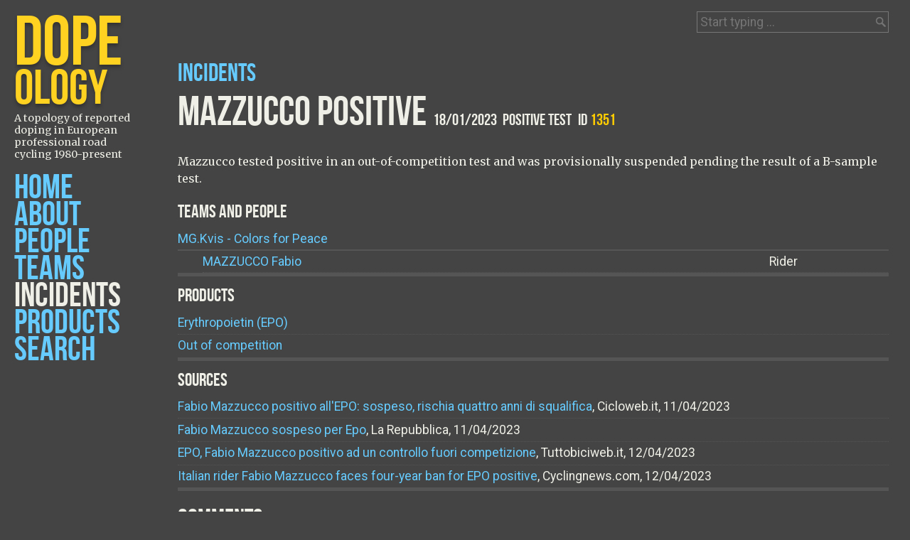

--- FILE ---
content_type: text/html; charset=UTF-8
request_url: https://www.dopeology.org/incidents/Mazzucco-positive/
body_size: 3422
content:
<!DOCTYPE html>
<html lang="en">
<head>
<meta charset="utf-8" />
<meta name="viewport" content="width=device-width,initial-scale=1,maximum-scale=1">
<title>Mazzucco positive . Dopeology</title>
<meta name="copyright" content="Creative Commons Attribution-ShareAlike 3.0 Unported License (http://creativecommons.org/licenses/by-sa/3.0/)" />
<meta name="audience" content="Public" />
<meta name="revisit-after" content="1 days" />
<meta name="description" content="Information page about the people, product and team relationships of the incident entitled 'Mazzucco positive' according to published sources on Dopeology.org" />
<meta name="keywords" content="doping,cycling,dopage,doping,investigation,epo,cera,blood doping,professional sport,pro cycling,cheating,drugs,testosterone,dope,history,tour de france,giro,blitz" />
<meta name="google-site-verification" content="lw-cbmRxkZLFofrACvlNKZrC5XO-VJ9RI_2xfgQOPbg" />
<link rel="index" title="Dopeology.org" href="https://www.dopeology.org/" />
<link rel="sitemap" type="application/xml" title="Sitemap" href="https://www.dopeology.org/sitemap.xml" />
<link rel="canonical" href="https://www.dopeology.org/incidents/Mazzucco-positive/" />
<link rel="shortcut icon" href="/theme/favicon.ico" type="image/vnd.microsoft.icon" />
<link href='https://fonts.googleapis.com/css?family=Bebas+Neue|Merriweather:400,400italic|Roboto:400,700' rel='stylesheet' type='text/css'>
<link rel="stylesheet" href="/theme/screen.css" type="text/css" media="all">
<script src="https://ajax.googleapis.com/ajax/libs/jquery/3.0.0/jquery.min.js"></script>
<script src="/js/modernizr-custom.js"></script>
<script src="/js/jqueryui-autocomplete.js"></script>
<script src="/js/jquery-tablehover.js"></script>
<script src="/js/jquery-metadata.js"></script>
<script src="/js/jquery.tablesorter.min.js"></script>
<script src="/js/jquery.tablesorter.pager.js"></script>
<script src="/js/jquery-public.js"></script>
<script src="/js/jquery-search.js"></script>
<script src="/js/d3.js"></script>
<script src="/js/d3-visualisations.js"></script>
<script type="application/ld+json">
[
    {
        "@context": "http://schema.org",
        "@type": "WebSite",
        "name": "Dopeology",
        "alternateName": "Dopeology.org",
        "alternativeHeadline": "A topology of reported doping in European professional road cycling 1980-present",
        "url": "https://www.dopeology.org/",
        "sameAs": "https://twitter.com/DopeologyDotOrg",
        "about" : "How doping has been reported in European professional road cycling between 1980 and the present day.",
        "datePublished": "2011-10-12",
        "license": "http://creativecommons.org/licenses/by-sa/3.0/"
    },
    {
        "@context": "http://schema.org",
        "@type": "Organization",
        "url": "https://www.dopeology.org",
        "logo": "https://www.dopeology.org/logo.png",
        "foundingDate" : "2011-10-12",
        "publishingPrinciples" : "https://www.dopeology.org/about/"
    }
]
</script>
<!-- <script>
  (function(i,s,o,g,r,a,m){i['GoogleAnalyticsObject']=r;i[r]=i[r]||function(){
  (i[r].q=i[r].q||[]).push(arguments)},i[r].l=1*new Date();a=s.createElement(o),
  m=s.getElementsByTagName(o)[0];a.async=1;a.src=g;m.parentNode.insertBefore(a,m)
  })(window,document,'script','//www.google-analytics.com/analytics.js','ga');
  ga('create', 'UA-262457-7', 'auto');
 ga('require', 'ipMeta', {
      serviceProvider: 'dimension1',
      networkDomain: 'dimension2',
      networkType: 'dimension3',
  });
  ga('ipMeta:loadNetworkFields');
  ga('send', 'pageview');
</script> -->

<!-- IpMeta must be included after Google Analytics -->
<!-- <script async src="https://ipmeta.io/plugin.js"></script> -->

<!-- Google tag (gtag.js) -->
<script async src="https://www.googletagmanager.com/gtag/js?id=G-CGE1XPJJTB"></script>
<script>
  window.dataLayer = window.dataLayer || [];
  function gtag(){dataLayer.push(arguments);}
  gtag('js', new Date());

  gtag('config', 'G-CGE1XPJJTB');
</script>

</head>
<body>
<div id="header">
<header>
<h1><a href="https://www.dopeology.org/" title="A topology of doping in European professional road cycling 1980-present"><span>D</span><span>ope<em>ology</em></span></a></h1>
<h2>A topology of reported doping in European professional road cycling 1980-present</h2>
</header>
<nav>
<ul><li><a href="https://www.dopeology.org/">Home</a></li><li><a href="/about/">About</a></li><li><a href="/people/">People</a></li><li><a href="/teams/">Teams</a></li><li><a href="/incidents/" class="current">Incidents</a></li><li><a href="/products/">Products</a></li><li><a href="/search/">Search</a></li></ul><a class="mobile" href="#">Menu</a>
</nav>
</div>
<div id="main">
<section id="sheet">
<!-- <a href="https://twitter.com/share" class="twitter-share-button" data-count="none" data-via="DopeologyDotOrg" id="twitter">Tweet</a>
<script type="text/javascript" src="//platform.twitter.com/widgets.js"></script> -->							
<h3><a href="/incidents/">Incidents</a></h3>
<h2>Mazzucco positive</span> <span class="total">18/01/2023 &nbsp;Positive test</span> <span class="total">ID <em>1351</em></span></h2>
<p>Mazzucco tested positive in an out-of-competition test and was provisionally suspended pending the result of a B-sample test.</p>
                            <h4>Teams and people</h4>
						<ul id="list-incidents-nested" class="highlight-nested">
  							<li><a href="/teams/MG.Kvis-Colors-for-Peace/">MG.Kvis - Colors for Peace</a><ul class="highlight"><li><a href="/people/Fabio_Mazzucco/"><span class="lastname">Mazzucco</span>Fabio</a> <span>Rider</span></li></ul></li></ul>
<h4>Products</h4>
<ul id="list-products">
    <li><a href="/products/Erythropoietin-%28EPO%29/">Erythropoietin (EPO)</a></li>
    <li><a href="/products/Out-of-competition/">Out of competition</a></li>
  </ul>
<h4>Sources</h4>                            
                            <ul id="list-sources">

    <li><a href="https://www.cicloweb.it/news/406838480390/fabio-mazzucco-positivo-all-epo-sospeso-rischia-quattro-anni-di-squalifica" id="sid4960">Fabio Mazzucco positivo all'EPO: sospeso, rischia quattro anni di squalifica</a>, Cicloweb.it, 11/04/2023</li>
    <li><a href="https://www.repubblica.it/sport/ciclismo/2023/04/11/news/ciclismo_doping_sospeso_fabio_mazzucco-395767085/" id="sid4959">Fabio Mazzucco sospeso per Epo</a>, La Repubblica, 11/04/2023</li>
    <li><a href="https://www.tuttobiciweb.it/article/2023/04/11/1681241025/fabio-mazzucco-positivo-epo-mgkvis" id="sid4958">EPO, Fabio Mazzucco positivo ad un controllo fuori competizione</a>, Tuttobiciweb.it, 12/04/2023</li>
    <li><a href="https://www.cyclingnews.com/news/italian-rider-fabio-mazzucco-faces-four-year-ban-for-epo-positive/" id="sid4957">Italian rider Fabio Mazzucco faces four-year ban for EPO positive</a>, Cyclingnews.com, 12/04/2023</li>
  </ul>
<!-- No metadata was found for this object --><!-- No tag marked with analysis was found for this object --><section id="comments">
<form method="POST" action="https://www.dopeology.org/incidents/Mazzucco-positive/">    
    <h3>Comments</h3>
    <p>Feedback, corrections or suggestions? Send a comment about this page.</p><p>Comments will only be published on this page together with your name (your real name is <em>not</em> mandatory) if you give your express consent in the body of the message you send. As reflected in this website's <a href="/about/#privacy">Privacy</a> statement, no part of the information you send from this page will be stored, published by the website without the express consent mentioned above, shared with third parties or used for any other purpose than contact directly with you.</p></p>                                                        	                    <ul>
                    <li><label for="id_first_name">Name:<span class="required" title="This field is required">*</span></label> <input value="" size="25" id="id_first_name" name="first_name" type="text" /><p class="phorm_help"></p><ul class="phorm_error"></ul></li><li><label for="id_email">Email address:<span class="required" title="This field is required">*</span></label> <input value="" size="25" id="id_email" name="email" type="text" /><p class="phorm_help"></p><ul class="phorm_error"></ul></li><li><label for="id_url">Your homepage:</label> <input value="" size="25" id="id_url" name="url" type="text" /><p class="phorm_help"></p><ul class="phorm_error"></ul></li><li><label for="id_message">Message:<span class="required" title="This field is required">*</span></label> <textarea cols="80" rows="10" id="id_message" name="message"></textarea><p class="phorm_help"></p><ul class="phorm_error"></ul></li>                                        </ul>
			
			<div class="g-recaptcha" data-sitekey="6LdabscSAAAAAK8wOZoYeEbBxwvoY20dIRUAgWtW" data-theme="dark" data-size="compact"></div>
		        <script src="https://www.google.com/recaptcha/api.js" async defer></script>
		      
            
  					<ul>
                           <li><input type="submit" value="Send message" /></li>
                       
            
        </form>        </section>

<form id="search"><input type="hidden" id="scope" name="scope" value="incidents" /><label for="searchbox">Quick find  incidents:</label> <input type="text" id="searchbox" name="searchbox" placeholder="Start typing ..." /></form></section>
</div>
<section id="impressum">
<p><a rel="license" href="https://creativecommons.org/licenses/by-sa/3.0/"><img alt="Creative Commons Licence" src="https://licensebuttons.net/l/by-sa/3.0/80x15.png" /></a> <span xmlns:dct="http://purl.org/dc/terms/" href="http://purl.org/dc/dcmitype/Dataset" property="dct:title" rel="dct:type">Dopeology</span> is licensed under a <br /><a rel="license" href="http://creativecommons.org/licenses/by-sa/3.0/">Creative Commons Attribution-ShareAlike 3.0 Unported License</a><br /><a href="/about/#changelog">Version 2.3</a> | <a href="/about/#privacy">Privacy</a> | <a href="/contact/">Contact</a></p>
</section>
</body>
</html>

--- FILE ---
content_type: text/html; charset=utf-8
request_url: https://www.google.com/recaptcha/api2/anchor?ar=1&k=6LdabscSAAAAAK8wOZoYeEbBxwvoY20dIRUAgWtW&co=aHR0cHM6Ly93d3cuZG9wZW9sb2d5Lm9yZzo0NDM.&hl=en&v=PoyoqOPhxBO7pBk68S4YbpHZ&theme=dark&size=compact&anchor-ms=20000&execute-ms=30000&cb=k288ei7gyfdj
body_size: 49375
content:
<!DOCTYPE HTML><html dir="ltr" lang="en"><head><meta http-equiv="Content-Type" content="text/html; charset=UTF-8">
<meta http-equiv="X-UA-Compatible" content="IE=edge">
<title>reCAPTCHA</title>
<style type="text/css">
/* cyrillic-ext */
@font-face {
  font-family: 'Roboto';
  font-style: normal;
  font-weight: 400;
  font-stretch: 100%;
  src: url(//fonts.gstatic.com/s/roboto/v48/KFO7CnqEu92Fr1ME7kSn66aGLdTylUAMa3GUBHMdazTgWw.woff2) format('woff2');
  unicode-range: U+0460-052F, U+1C80-1C8A, U+20B4, U+2DE0-2DFF, U+A640-A69F, U+FE2E-FE2F;
}
/* cyrillic */
@font-face {
  font-family: 'Roboto';
  font-style: normal;
  font-weight: 400;
  font-stretch: 100%;
  src: url(//fonts.gstatic.com/s/roboto/v48/KFO7CnqEu92Fr1ME7kSn66aGLdTylUAMa3iUBHMdazTgWw.woff2) format('woff2');
  unicode-range: U+0301, U+0400-045F, U+0490-0491, U+04B0-04B1, U+2116;
}
/* greek-ext */
@font-face {
  font-family: 'Roboto';
  font-style: normal;
  font-weight: 400;
  font-stretch: 100%;
  src: url(//fonts.gstatic.com/s/roboto/v48/KFO7CnqEu92Fr1ME7kSn66aGLdTylUAMa3CUBHMdazTgWw.woff2) format('woff2');
  unicode-range: U+1F00-1FFF;
}
/* greek */
@font-face {
  font-family: 'Roboto';
  font-style: normal;
  font-weight: 400;
  font-stretch: 100%;
  src: url(//fonts.gstatic.com/s/roboto/v48/KFO7CnqEu92Fr1ME7kSn66aGLdTylUAMa3-UBHMdazTgWw.woff2) format('woff2');
  unicode-range: U+0370-0377, U+037A-037F, U+0384-038A, U+038C, U+038E-03A1, U+03A3-03FF;
}
/* math */
@font-face {
  font-family: 'Roboto';
  font-style: normal;
  font-weight: 400;
  font-stretch: 100%;
  src: url(//fonts.gstatic.com/s/roboto/v48/KFO7CnqEu92Fr1ME7kSn66aGLdTylUAMawCUBHMdazTgWw.woff2) format('woff2');
  unicode-range: U+0302-0303, U+0305, U+0307-0308, U+0310, U+0312, U+0315, U+031A, U+0326-0327, U+032C, U+032F-0330, U+0332-0333, U+0338, U+033A, U+0346, U+034D, U+0391-03A1, U+03A3-03A9, U+03B1-03C9, U+03D1, U+03D5-03D6, U+03F0-03F1, U+03F4-03F5, U+2016-2017, U+2034-2038, U+203C, U+2040, U+2043, U+2047, U+2050, U+2057, U+205F, U+2070-2071, U+2074-208E, U+2090-209C, U+20D0-20DC, U+20E1, U+20E5-20EF, U+2100-2112, U+2114-2115, U+2117-2121, U+2123-214F, U+2190, U+2192, U+2194-21AE, U+21B0-21E5, U+21F1-21F2, U+21F4-2211, U+2213-2214, U+2216-22FF, U+2308-230B, U+2310, U+2319, U+231C-2321, U+2336-237A, U+237C, U+2395, U+239B-23B7, U+23D0, U+23DC-23E1, U+2474-2475, U+25AF, U+25B3, U+25B7, U+25BD, U+25C1, U+25CA, U+25CC, U+25FB, U+266D-266F, U+27C0-27FF, U+2900-2AFF, U+2B0E-2B11, U+2B30-2B4C, U+2BFE, U+3030, U+FF5B, U+FF5D, U+1D400-1D7FF, U+1EE00-1EEFF;
}
/* symbols */
@font-face {
  font-family: 'Roboto';
  font-style: normal;
  font-weight: 400;
  font-stretch: 100%;
  src: url(//fonts.gstatic.com/s/roboto/v48/KFO7CnqEu92Fr1ME7kSn66aGLdTylUAMaxKUBHMdazTgWw.woff2) format('woff2');
  unicode-range: U+0001-000C, U+000E-001F, U+007F-009F, U+20DD-20E0, U+20E2-20E4, U+2150-218F, U+2190, U+2192, U+2194-2199, U+21AF, U+21E6-21F0, U+21F3, U+2218-2219, U+2299, U+22C4-22C6, U+2300-243F, U+2440-244A, U+2460-24FF, U+25A0-27BF, U+2800-28FF, U+2921-2922, U+2981, U+29BF, U+29EB, U+2B00-2BFF, U+4DC0-4DFF, U+FFF9-FFFB, U+10140-1018E, U+10190-1019C, U+101A0, U+101D0-101FD, U+102E0-102FB, U+10E60-10E7E, U+1D2C0-1D2D3, U+1D2E0-1D37F, U+1F000-1F0FF, U+1F100-1F1AD, U+1F1E6-1F1FF, U+1F30D-1F30F, U+1F315, U+1F31C, U+1F31E, U+1F320-1F32C, U+1F336, U+1F378, U+1F37D, U+1F382, U+1F393-1F39F, U+1F3A7-1F3A8, U+1F3AC-1F3AF, U+1F3C2, U+1F3C4-1F3C6, U+1F3CA-1F3CE, U+1F3D4-1F3E0, U+1F3ED, U+1F3F1-1F3F3, U+1F3F5-1F3F7, U+1F408, U+1F415, U+1F41F, U+1F426, U+1F43F, U+1F441-1F442, U+1F444, U+1F446-1F449, U+1F44C-1F44E, U+1F453, U+1F46A, U+1F47D, U+1F4A3, U+1F4B0, U+1F4B3, U+1F4B9, U+1F4BB, U+1F4BF, U+1F4C8-1F4CB, U+1F4D6, U+1F4DA, U+1F4DF, U+1F4E3-1F4E6, U+1F4EA-1F4ED, U+1F4F7, U+1F4F9-1F4FB, U+1F4FD-1F4FE, U+1F503, U+1F507-1F50B, U+1F50D, U+1F512-1F513, U+1F53E-1F54A, U+1F54F-1F5FA, U+1F610, U+1F650-1F67F, U+1F687, U+1F68D, U+1F691, U+1F694, U+1F698, U+1F6AD, U+1F6B2, U+1F6B9-1F6BA, U+1F6BC, U+1F6C6-1F6CF, U+1F6D3-1F6D7, U+1F6E0-1F6EA, U+1F6F0-1F6F3, U+1F6F7-1F6FC, U+1F700-1F7FF, U+1F800-1F80B, U+1F810-1F847, U+1F850-1F859, U+1F860-1F887, U+1F890-1F8AD, U+1F8B0-1F8BB, U+1F8C0-1F8C1, U+1F900-1F90B, U+1F93B, U+1F946, U+1F984, U+1F996, U+1F9E9, U+1FA00-1FA6F, U+1FA70-1FA7C, U+1FA80-1FA89, U+1FA8F-1FAC6, U+1FACE-1FADC, U+1FADF-1FAE9, U+1FAF0-1FAF8, U+1FB00-1FBFF;
}
/* vietnamese */
@font-face {
  font-family: 'Roboto';
  font-style: normal;
  font-weight: 400;
  font-stretch: 100%;
  src: url(//fonts.gstatic.com/s/roboto/v48/KFO7CnqEu92Fr1ME7kSn66aGLdTylUAMa3OUBHMdazTgWw.woff2) format('woff2');
  unicode-range: U+0102-0103, U+0110-0111, U+0128-0129, U+0168-0169, U+01A0-01A1, U+01AF-01B0, U+0300-0301, U+0303-0304, U+0308-0309, U+0323, U+0329, U+1EA0-1EF9, U+20AB;
}
/* latin-ext */
@font-face {
  font-family: 'Roboto';
  font-style: normal;
  font-weight: 400;
  font-stretch: 100%;
  src: url(//fonts.gstatic.com/s/roboto/v48/KFO7CnqEu92Fr1ME7kSn66aGLdTylUAMa3KUBHMdazTgWw.woff2) format('woff2');
  unicode-range: U+0100-02BA, U+02BD-02C5, U+02C7-02CC, U+02CE-02D7, U+02DD-02FF, U+0304, U+0308, U+0329, U+1D00-1DBF, U+1E00-1E9F, U+1EF2-1EFF, U+2020, U+20A0-20AB, U+20AD-20C0, U+2113, U+2C60-2C7F, U+A720-A7FF;
}
/* latin */
@font-face {
  font-family: 'Roboto';
  font-style: normal;
  font-weight: 400;
  font-stretch: 100%;
  src: url(//fonts.gstatic.com/s/roboto/v48/KFO7CnqEu92Fr1ME7kSn66aGLdTylUAMa3yUBHMdazQ.woff2) format('woff2');
  unicode-range: U+0000-00FF, U+0131, U+0152-0153, U+02BB-02BC, U+02C6, U+02DA, U+02DC, U+0304, U+0308, U+0329, U+2000-206F, U+20AC, U+2122, U+2191, U+2193, U+2212, U+2215, U+FEFF, U+FFFD;
}
/* cyrillic-ext */
@font-face {
  font-family: 'Roboto';
  font-style: normal;
  font-weight: 500;
  font-stretch: 100%;
  src: url(//fonts.gstatic.com/s/roboto/v48/KFO7CnqEu92Fr1ME7kSn66aGLdTylUAMa3GUBHMdazTgWw.woff2) format('woff2');
  unicode-range: U+0460-052F, U+1C80-1C8A, U+20B4, U+2DE0-2DFF, U+A640-A69F, U+FE2E-FE2F;
}
/* cyrillic */
@font-face {
  font-family: 'Roboto';
  font-style: normal;
  font-weight: 500;
  font-stretch: 100%;
  src: url(//fonts.gstatic.com/s/roboto/v48/KFO7CnqEu92Fr1ME7kSn66aGLdTylUAMa3iUBHMdazTgWw.woff2) format('woff2');
  unicode-range: U+0301, U+0400-045F, U+0490-0491, U+04B0-04B1, U+2116;
}
/* greek-ext */
@font-face {
  font-family: 'Roboto';
  font-style: normal;
  font-weight: 500;
  font-stretch: 100%;
  src: url(//fonts.gstatic.com/s/roboto/v48/KFO7CnqEu92Fr1ME7kSn66aGLdTylUAMa3CUBHMdazTgWw.woff2) format('woff2');
  unicode-range: U+1F00-1FFF;
}
/* greek */
@font-face {
  font-family: 'Roboto';
  font-style: normal;
  font-weight: 500;
  font-stretch: 100%;
  src: url(//fonts.gstatic.com/s/roboto/v48/KFO7CnqEu92Fr1ME7kSn66aGLdTylUAMa3-UBHMdazTgWw.woff2) format('woff2');
  unicode-range: U+0370-0377, U+037A-037F, U+0384-038A, U+038C, U+038E-03A1, U+03A3-03FF;
}
/* math */
@font-face {
  font-family: 'Roboto';
  font-style: normal;
  font-weight: 500;
  font-stretch: 100%;
  src: url(//fonts.gstatic.com/s/roboto/v48/KFO7CnqEu92Fr1ME7kSn66aGLdTylUAMawCUBHMdazTgWw.woff2) format('woff2');
  unicode-range: U+0302-0303, U+0305, U+0307-0308, U+0310, U+0312, U+0315, U+031A, U+0326-0327, U+032C, U+032F-0330, U+0332-0333, U+0338, U+033A, U+0346, U+034D, U+0391-03A1, U+03A3-03A9, U+03B1-03C9, U+03D1, U+03D5-03D6, U+03F0-03F1, U+03F4-03F5, U+2016-2017, U+2034-2038, U+203C, U+2040, U+2043, U+2047, U+2050, U+2057, U+205F, U+2070-2071, U+2074-208E, U+2090-209C, U+20D0-20DC, U+20E1, U+20E5-20EF, U+2100-2112, U+2114-2115, U+2117-2121, U+2123-214F, U+2190, U+2192, U+2194-21AE, U+21B0-21E5, U+21F1-21F2, U+21F4-2211, U+2213-2214, U+2216-22FF, U+2308-230B, U+2310, U+2319, U+231C-2321, U+2336-237A, U+237C, U+2395, U+239B-23B7, U+23D0, U+23DC-23E1, U+2474-2475, U+25AF, U+25B3, U+25B7, U+25BD, U+25C1, U+25CA, U+25CC, U+25FB, U+266D-266F, U+27C0-27FF, U+2900-2AFF, U+2B0E-2B11, U+2B30-2B4C, U+2BFE, U+3030, U+FF5B, U+FF5D, U+1D400-1D7FF, U+1EE00-1EEFF;
}
/* symbols */
@font-face {
  font-family: 'Roboto';
  font-style: normal;
  font-weight: 500;
  font-stretch: 100%;
  src: url(//fonts.gstatic.com/s/roboto/v48/KFO7CnqEu92Fr1ME7kSn66aGLdTylUAMaxKUBHMdazTgWw.woff2) format('woff2');
  unicode-range: U+0001-000C, U+000E-001F, U+007F-009F, U+20DD-20E0, U+20E2-20E4, U+2150-218F, U+2190, U+2192, U+2194-2199, U+21AF, U+21E6-21F0, U+21F3, U+2218-2219, U+2299, U+22C4-22C6, U+2300-243F, U+2440-244A, U+2460-24FF, U+25A0-27BF, U+2800-28FF, U+2921-2922, U+2981, U+29BF, U+29EB, U+2B00-2BFF, U+4DC0-4DFF, U+FFF9-FFFB, U+10140-1018E, U+10190-1019C, U+101A0, U+101D0-101FD, U+102E0-102FB, U+10E60-10E7E, U+1D2C0-1D2D3, U+1D2E0-1D37F, U+1F000-1F0FF, U+1F100-1F1AD, U+1F1E6-1F1FF, U+1F30D-1F30F, U+1F315, U+1F31C, U+1F31E, U+1F320-1F32C, U+1F336, U+1F378, U+1F37D, U+1F382, U+1F393-1F39F, U+1F3A7-1F3A8, U+1F3AC-1F3AF, U+1F3C2, U+1F3C4-1F3C6, U+1F3CA-1F3CE, U+1F3D4-1F3E0, U+1F3ED, U+1F3F1-1F3F3, U+1F3F5-1F3F7, U+1F408, U+1F415, U+1F41F, U+1F426, U+1F43F, U+1F441-1F442, U+1F444, U+1F446-1F449, U+1F44C-1F44E, U+1F453, U+1F46A, U+1F47D, U+1F4A3, U+1F4B0, U+1F4B3, U+1F4B9, U+1F4BB, U+1F4BF, U+1F4C8-1F4CB, U+1F4D6, U+1F4DA, U+1F4DF, U+1F4E3-1F4E6, U+1F4EA-1F4ED, U+1F4F7, U+1F4F9-1F4FB, U+1F4FD-1F4FE, U+1F503, U+1F507-1F50B, U+1F50D, U+1F512-1F513, U+1F53E-1F54A, U+1F54F-1F5FA, U+1F610, U+1F650-1F67F, U+1F687, U+1F68D, U+1F691, U+1F694, U+1F698, U+1F6AD, U+1F6B2, U+1F6B9-1F6BA, U+1F6BC, U+1F6C6-1F6CF, U+1F6D3-1F6D7, U+1F6E0-1F6EA, U+1F6F0-1F6F3, U+1F6F7-1F6FC, U+1F700-1F7FF, U+1F800-1F80B, U+1F810-1F847, U+1F850-1F859, U+1F860-1F887, U+1F890-1F8AD, U+1F8B0-1F8BB, U+1F8C0-1F8C1, U+1F900-1F90B, U+1F93B, U+1F946, U+1F984, U+1F996, U+1F9E9, U+1FA00-1FA6F, U+1FA70-1FA7C, U+1FA80-1FA89, U+1FA8F-1FAC6, U+1FACE-1FADC, U+1FADF-1FAE9, U+1FAF0-1FAF8, U+1FB00-1FBFF;
}
/* vietnamese */
@font-face {
  font-family: 'Roboto';
  font-style: normal;
  font-weight: 500;
  font-stretch: 100%;
  src: url(//fonts.gstatic.com/s/roboto/v48/KFO7CnqEu92Fr1ME7kSn66aGLdTylUAMa3OUBHMdazTgWw.woff2) format('woff2');
  unicode-range: U+0102-0103, U+0110-0111, U+0128-0129, U+0168-0169, U+01A0-01A1, U+01AF-01B0, U+0300-0301, U+0303-0304, U+0308-0309, U+0323, U+0329, U+1EA0-1EF9, U+20AB;
}
/* latin-ext */
@font-face {
  font-family: 'Roboto';
  font-style: normal;
  font-weight: 500;
  font-stretch: 100%;
  src: url(//fonts.gstatic.com/s/roboto/v48/KFO7CnqEu92Fr1ME7kSn66aGLdTylUAMa3KUBHMdazTgWw.woff2) format('woff2');
  unicode-range: U+0100-02BA, U+02BD-02C5, U+02C7-02CC, U+02CE-02D7, U+02DD-02FF, U+0304, U+0308, U+0329, U+1D00-1DBF, U+1E00-1E9F, U+1EF2-1EFF, U+2020, U+20A0-20AB, U+20AD-20C0, U+2113, U+2C60-2C7F, U+A720-A7FF;
}
/* latin */
@font-face {
  font-family: 'Roboto';
  font-style: normal;
  font-weight: 500;
  font-stretch: 100%;
  src: url(//fonts.gstatic.com/s/roboto/v48/KFO7CnqEu92Fr1ME7kSn66aGLdTylUAMa3yUBHMdazQ.woff2) format('woff2');
  unicode-range: U+0000-00FF, U+0131, U+0152-0153, U+02BB-02BC, U+02C6, U+02DA, U+02DC, U+0304, U+0308, U+0329, U+2000-206F, U+20AC, U+2122, U+2191, U+2193, U+2212, U+2215, U+FEFF, U+FFFD;
}
/* cyrillic-ext */
@font-face {
  font-family: 'Roboto';
  font-style: normal;
  font-weight: 900;
  font-stretch: 100%;
  src: url(//fonts.gstatic.com/s/roboto/v48/KFO7CnqEu92Fr1ME7kSn66aGLdTylUAMa3GUBHMdazTgWw.woff2) format('woff2');
  unicode-range: U+0460-052F, U+1C80-1C8A, U+20B4, U+2DE0-2DFF, U+A640-A69F, U+FE2E-FE2F;
}
/* cyrillic */
@font-face {
  font-family: 'Roboto';
  font-style: normal;
  font-weight: 900;
  font-stretch: 100%;
  src: url(//fonts.gstatic.com/s/roboto/v48/KFO7CnqEu92Fr1ME7kSn66aGLdTylUAMa3iUBHMdazTgWw.woff2) format('woff2');
  unicode-range: U+0301, U+0400-045F, U+0490-0491, U+04B0-04B1, U+2116;
}
/* greek-ext */
@font-face {
  font-family: 'Roboto';
  font-style: normal;
  font-weight: 900;
  font-stretch: 100%;
  src: url(//fonts.gstatic.com/s/roboto/v48/KFO7CnqEu92Fr1ME7kSn66aGLdTylUAMa3CUBHMdazTgWw.woff2) format('woff2');
  unicode-range: U+1F00-1FFF;
}
/* greek */
@font-face {
  font-family: 'Roboto';
  font-style: normal;
  font-weight: 900;
  font-stretch: 100%;
  src: url(//fonts.gstatic.com/s/roboto/v48/KFO7CnqEu92Fr1ME7kSn66aGLdTylUAMa3-UBHMdazTgWw.woff2) format('woff2');
  unicode-range: U+0370-0377, U+037A-037F, U+0384-038A, U+038C, U+038E-03A1, U+03A3-03FF;
}
/* math */
@font-face {
  font-family: 'Roboto';
  font-style: normal;
  font-weight: 900;
  font-stretch: 100%;
  src: url(//fonts.gstatic.com/s/roboto/v48/KFO7CnqEu92Fr1ME7kSn66aGLdTylUAMawCUBHMdazTgWw.woff2) format('woff2');
  unicode-range: U+0302-0303, U+0305, U+0307-0308, U+0310, U+0312, U+0315, U+031A, U+0326-0327, U+032C, U+032F-0330, U+0332-0333, U+0338, U+033A, U+0346, U+034D, U+0391-03A1, U+03A3-03A9, U+03B1-03C9, U+03D1, U+03D5-03D6, U+03F0-03F1, U+03F4-03F5, U+2016-2017, U+2034-2038, U+203C, U+2040, U+2043, U+2047, U+2050, U+2057, U+205F, U+2070-2071, U+2074-208E, U+2090-209C, U+20D0-20DC, U+20E1, U+20E5-20EF, U+2100-2112, U+2114-2115, U+2117-2121, U+2123-214F, U+2190, U+2192, U+2194-21AE, U+21B0-21E5, U+21F1-21F2, U+21F4-2211, U+2213-2214, U+2216-22FF, U+2308-230B, U+2310, U+2319, U+231C-2321, U+2336-237A, U+237C, U+2395, U+239B-23B7, U+23D0, U+23DC-23E1, U+2474-2475, U+25AF, U+25B3, U+25B7, U+25BD, U+25C1, U+25CA, U+25CC, U+25FB, U+266D-266F, U+27C0-27FF, U+2900-2AFF, U+2B0E-2B11, U+2B30-2B4C, U+2BFE, U+3030, U+FF5B, U+FF5D, U+1D400-1D7FF, U+1EE00-1EEFF;
}
/* symbols */
@font-face {
  font-family: 'Roboto';
  font-style: normal;
  font-weight: 900;
  font-stretch: 100%;
  src: url(//fonts.gstatic.com/s/roboto/v48/KFO7CnqEu92Fr1ME7kSn66aGLdTylUAMaxKUBHMdazTgWw.woff2) format('woff2');
  unicode-range: U+0001-000C, U+000E-001F, U+007F-009F, U+20DD-20E0, U+20E2-20E4, U+2150-218F, U+2190, U+2192, U+2194-2199, U+21AF, U+21E6-21F0, U+21F3, U+2218-2219, U+2299, U+22C4-22C6, U+2300-243F, U+2440-244A, U+2460-24FF, U+25A0-27BF, U+2800-28FF, U+2921-2922, U+2981, U+29BF, U+29EB, U+2B00-2BFF, U+4DC0-4DFF, U+FFF9-FFFB, U+10140-1018E, U+10190-1019C, U+101A0, U+101D0-101FD, U+102E0-102FB, U+10E60-10E7E, U+1D2C0-1D2D3, U+1D2E0-1D37F, U+1F000-1F0FF, U+1F100-1F1AD, U+1F1E6-1F1FF, U+1F30D-1F30F, U+1F315, U+1F31C, U+1F31E, U+1F320-1F32C, U+1F336, U+1F378, U+1F37D, U+1F382, U+1F393-1F39F, U+1F3A7-1F3A8, U+1F3AC-1F3AF, U+1F3C2, U+1F3C4-1F3C6, U+1F3CA-1F3CE, U+1F3D4-1F3E0, U+1F3ED, U+1F3F1-1F3F3, U+1F3F5-1F3F7, U+1F408, U+1F415, U+1F41F, U+1F426, U+1F43F, U+1F441-1F442, U+1F444, U+1F446-1F449, U+1F44C-1F44E, U+1F453, U+1F46A, U+1F47D, U+1F4A3, U+1F4B0, U+1F4B3, U+1F4B9, U+1F4BB, U+1F4BF, U+1F4C8-1F4CB, U+1F4D6, U+1F4DA, U+1F4DF, U+1F4E3-1F4E6, U+1F4EA-1F4ED, U+1F4F7, U+1F4F9-1F4FB, U+1F4FD-1F4FE, U+1F503, U+1F507-1F50B, U+1F50D, U+1F512-1F513, U+1F53E-1F54A, U+1F54F-1F5FA, U+1F610, U+1F650-1F67F, U+1F687, U+1F68D, U+1F691, U+1F694, U+1F698, U+1F6AD, U+1F6B2, U+1F6B9-1F6BA, U+1F6BC, U+1F6C6-1F6CF, U+1F6D3-1F6D7, U+1F6E0-1F6EA, U+1F6F0-1F6F3, U+1F6F7-1F6FC, U+1F700-1F7FF, U+1F800-1F80B, U+1F810-1F847, U+1F850-1F859, U+1F860-1F887, U+1F890-1F8AD, U+1F8B0-1F8BB, U+1F8C0-1F8C1, U+1F900-1F90B, U+1F93B, U+1F946, U+1F984, U+1F996, U+1F9E9, U+1FA00-1FA6F, U+1FA70-1FA7C, U+1FA80-1FA89, U+1FA8F-1FAC6, U+1FACE-1FADC, U+1FADF-1FAE9, U+1FAF0-1FAF8, U+1FB00-1FBFF;
}
/* vietnamese */
@font-face {
  font-family: 'Roboto';
  font-style: normal;
  font-weight: 900;
  font-stretch: 100%;
  src: url(//fonts.gstatic.com/s/roboto/v48/KFO7CnqEu92Fr1ME7kSn66aGLdTylUAMa3OUBHMdazTgWw.woff2) format('woff2');
  unicode-range: U+0102-0103, U+0110-0111, U+0128-0129, U+0168-0169, U+01A0-01A1, U+01AF-01B0, U+0300-0301, U+0303-0304, U+0308-0309, U+0323, U+0329, U+1EA0-1EF9, U+20AB;
}
/* latin-ext */
@font-face {
  font-family: 'Roboto';
  font-style: normal;
  font-weight: 900;
  font-stretch: 100%;
  src: url(//fonts.gstatic.com/s/roboto/v48/KFO7CnqEu92Fr1ME7kSn66aGLdTylUAMa3KUBHMdazTgWw.woff2) format('woff2');
  unicode-range: U+0100-02BA, U+02BD-02C5, U+02C7-02CC, U+02CE-02D7, U+02DD-02FF, U+0304, U+0308, U+0329, U+1D00-1DBF, U+1E00-1E9F, U+1EF2-1EFF, U+2020, U+20A0-20AB, U+20AD-20C0, U+2113, U+2C60-2C7F, U+A720-A7FF;
}
/* latin */
@font-face {
  font-family: 'Roboto';
  font-style: normal;
  font-weight: 900;
  font-stretch: 100%;
  src: url(//fonts.gstatic.com/s/roboto/v48/KFO7CnqEu92Fr1ME7kSn66aGLdTylUAMa3yUBHMdazQ.woff2) format('woff2');
  unicode-range: U+0000-00FF, U+0131, U+0152-0153, U+02BB-02BC, U+02C6, U+02DA, U+02DC, U+0304, U+0308, U+0329, U+2000-206F, U+20AC, U+2122, U+2191, U+2193, U+2212, U+2215, U+FEFF, U+FFFD;
}

</style>
<link rel="stylesheet" type="text/css" href="https://www.gstatic.com/recaptcha/releases/PoyoqOPhxBO7pBk68S4YbpHZ/styles__ltr.css">
<script nonce="8QUIYwzLfRVeAufuwu04fw" type="text/javascript">window['__recaptcha_api'] = 'https://www.google.com/recaptcha/api2/';</script>
<script type="text/javascript" src="https://www.gstatic.com/recaptcha/releases/PoyoqOPhxBO7pBk68S4YbpHZ/recaptcha__en.js" nonce="8QUIYwzLfRVeAufuwu04fw">
      
    </script></head>
<body><div id="rc-anchor-alert" class="rc-anchor-alert"></div>
<input type="hidden" id="recaptcha-token" value="[base64]">
<script type="text/javascript" nonce="8QUIYwzLfRVeAufuwu04fw">
      recaptcha.anchor.Main.init("[\x22ainput\x22,[\x22bgdata\x22,\x22\x22,\[base64]/[base64]/[base64]/[base64]/[base64]/[base64]/KGcoTywyNTMsTy5PKSxVRyhPLEMpKTpnKE8sMjUzLEMpLE8pKSxsKSksTykpfSxieT1mdW5jdGlvbihDLE8sdSxsKXtmb3IobD0odT1SKEMpLDApO08+MDtPLS0pbD1sPDw4fFooQyk7ZyhDLHUsbCl9LFVHPWZ1bmN0aW9uKEMsTyl7Qy5pLmxlbmd0aD4xMDQ/[base64]/[base64]/[base64]/[base64]/[base64]/[base64]/[base64]\\u003d\x22,\[base64]\\u003d\\u003d\x22,\[base64]/CpMKVw7Uxwo3Dn8Oqw4TCrgtPDMKOwqbDlcKbw4IkRMOnw4PClcOWwqQ9AMOFJjzCp2sGwrzCt8OQCFvDqx9Iw7x/cB5ceVzCisOETB0dw5dmwqQ2cDBjZFU6w6PDvsKcwrFKwog5Ik0rYcKsLTxsPcKQwp3CkcKpfcO2YcO6w6/CgMK1KMO9DMK+w4MrwrQgwo7CuMKDw7oxwqxkw4DDlcK5PcKfScKiYyjDhMKYw4QxBFbChsOQEFHDoSbDpWTCt2wBfhvCtwTDoHlNKntnV8OMTsOFw5J4CXvCuwt7I8KifjBawrsXw43DpMK4IsKAwrLCssKPw7BGw7hKG8K2N2/Dl8OSUcO3w6nDqwnChcOYwr0iCsOSPirCgsOlIHhwH8OWw7rCiSXDg8OEFEoywofDqlLCtcOIwqzDnMOlYQbDqsKtwqDCrFLCgEIMw4LDm8K3wqoPw6kKwrzCm8KzwqbDvWrDoMKNwonDq2Jlwrhrw4U1w4nDjsKrXsKRw646PMOcdsKkTB/CoMKCwrQDw5/[base64]/DqcKPJxLDjlh2Qz09dMO0w5JtwozDrGDDtMKGK8O1YMOnY3xhwohIdzxmfW9LwpMXw5bDjsKuHcKUwpbDgGHCmMOCJMOtw4VHw4EMw442fHtweAvDjx1ycsKMwrFMZg7DmsOzcmJ8w61xasOyDMOkYwc6w6MGFsOCw4bCp8KcaR/ChcOBFHwyw480UwReQsKuwpPCuFRzD8Oow6jCvMK7wo/DpgXCh8O1w4HDhMO3V8OywpXDvMOtKsKOwpfDr8Ojw5AXfcOxwrwpw77CkDx/wpocw4s0wo4hSDDCoyNbw5cQcMOPSMO7Y8KFw5BkDcKMesKRw5rCg8O0VcKdw6XCvzopfi/[base64]/wq4AwpMZwpvCphIOw5TDpcKvwqAmC3fDrMO/[base64]/CsijCoyzDj2JNw51ALkckNSjDq8KlO8O2wr9SNyZ/Ty7DsMKTaWphb2EJccOUVMKbIwdSYiHCtsOuUsK7bmlBQFF+UgYZwqvDmRNbEcK9woDClzbDhCJGw4Mhwos1AGZcw6rCgRjCvV3Dh8Onw7FDw5EwXsOVw7INwpHCicK1fnXChcOpQMKFPcK7w7LDh8O3w4/CnRvDqC5PJRjClXByXTrCv8O2wo5vwqbDt8K+w43DiS4ww6sjHG/CvAEFwoPCuDjDh3ogwpjDuFDChVvCiMKxwr82A8OSaMKQwpDDlMOPQ34dwoHDusK2BEgNTMORNjbDgDFXwq3Dq1QBZ8O5wo0PGTDDhydyw4PDnMKWwowvwrcRw7DDtsO/wqN6JEXCqSxvwpBzw4fCocOWc8KxwrjDqMKwBB5bwp8VNMKMXSTDpXNmakjCu8K+UnrDsMKgwqHDsz9GwpnCvsOCwrtFw5DCmsOSw5HDqMKNMsKRe0pfasOawqoWTXHCvsOmwp/Dr0TDpsKJw4HCq8KNe2tceDPDuzrCn8OeKxfDlxjDpyXDqsOrw6xPw5tXw7/Ck8OpwrrCiMKfVFrDmsK2wo5xIgofwpUGEcOfD8KnDcKqwq58wpzDt8ONw5hTfcKZwovDnAsawr/DjMO5ccKywocVeMO5eMK6OcOYV8OXw7jDsFjDgMKyFMKyfSPCmCrDtHQPwq1Ww47DlHLCjk3CncK6e8OIQjnDj8OSIcK5csOcGRPCtsOJwpTDhEBtO8O3OMKyw6DDtRnDrcOTwrjCosK/dsKNw6TCtsOIw6/DmiskNcKDSsOOGSgeZsOiahnDvxfDo8K/UcK1acKiwrbCo8KBLAbChcKXwojCuQdEw63Cg0YZXsO+agR5wr/DmyfDlcK2w7PCjMO0w4gNDMO9wpHCiMKENcK7woQWwovDosKUwqjCoMKFOzMAwpN/X2XDpnPCkHjCoC/DnHjDmcOmQhA3w7DChGLDuHcPUSHCusOKMsOpwo7CnsK3GsOXw5vDmMOdw71lSWBmYVs0ZiE+w7XDgsOywovDnlIrVAgRwqbCiARBd8OYe29OY8KrBn0/ci7Cr8OcwoAkG03DhV7DsHzCvsO9e8Ojw48EUsO9w4TDgG/[base64]/[base64]/Cg3vDuTY1wpZXw5scYcO4wrw/eh56wr/Dph/Do8OvR8K8Q33Dn8Oxw6bCvlEDwqIxRsOzw64sw4ZwBsKRcsOywrtfcW0pBsOEw5deasKXw5rCvMO/[base64]/CiMOAwo1Tf3DCqV0dw5nCusOuwokCwoUHwqjDimTDnBfCjMO6VcKpwqUTYAFaUsOPXsK4YgpCZ1N4e8OxG8OnTsOxw5NbFCchwobCpcOHUMOUA8OMwo/CqcKbw6bDlk3DnVhFccKqGsKHY8KiGMKJWsOYw58bw6EKwoXDpMK3VBgII8Ksw5jCgi3Dh2EmZMKqHBteOFXDpTwSQnPCiTjDpsOkworCuX5Kw5bClWkAHw1WX8KrwrE5w45Awr5fBmrCoHQCwr9jNm/CiBXCmR/[base64]/Dkn4Yw7xEeMKvw5/DgsKTwpfCl1/[base64]/DjU9YScK9woR4wofCghpQwplSwpwOBcKSw5NVw5TDmMOBwqllR2TCiArCi8OPVRfCgcO9BQ7CisKrwoNedFR/YDZ1w75PY8KSJTpaVGxECcObccOow5pAQnrDs0QXwpUBwr9fw7XCl1nCv8O8fHY+BcOnDltWG23DvU1dFsKuw61qScOjaVXCozAuIiHDrcO1wojDrsKtw47DjizDtsONW2nCu8O5w4DDgcKsw4R/N1E3w4RnA8OCwqBjw6dqCcK9CzbDh8KRw6PDncOHwqfDuSdZw6wGEcOqwq7DoQbDjcOVDsO0w41tw4slwod/wrFHY37Dg04bw6sGQ8O5w6R2HMKwQsOLbTd/w77CqwrCjWLCoxLDtXPClErDvn8sTgTCg1fDiG1YV8OQwqY1wopRwqQnwpFTw5MyP8OIHD3Dkm0uIsK3w5gAJyRFw7VZHMOsw7ZPw4zCqcOOwqpbScOlwoUHGcKtwoTDs8KOw47CkzAvwrzCjix4I8K7K8KjZcO1w4pOwpAww55hZnLCicOzB1/Co8KpHlN3w6DDomkFXgTDgsOXwqApw6spNyh5ccOGwpzDj2DDjcOKLMOQa8KcXsORWlzCmsOIw47DsR0Bw63DkMKEwp/DggRdwrTDlsKAwrRTw6xqw63DoHQ7JVzCp8KRRsORw5xGw5/[base64]/CvlbCqcKCw5/CmAjDg8Kcwr/Co8Kxw49JEBlvDsOfwrAzwqx7CMOKHzVye8KVHGTDs8KjLcKTw6LCnT3DojVYXiFTwp7DljMjVknDrsKAHiDClMOlw7ZpJ1HCmCDDj8OSw4gew77DicOXZQvDp8O/w6ZIXcKTwq/[base64]/W0cyVXnCtsOfw4VYw7bDsScVw7UmbcOcw6LCmsK4DsKQw7XCkMKhw7ZPw55kMnlZwqMjHyTCj0rDvcO9FVPClRXDkBxfeMOOwq/DpFAgwo7CkcOgf1F3wqTCsMOBZMKSJizDmzDDjBEVwpB2Yy/CosOdw4ULLFDDqkHDuMOmLR/Dq8KuUEVoLcKpGCZKwo/CgsOUT20iw4hRbXlJw4UAWDzDmMKIw6I/M8OUw7DCt8O2NlDCkMOsw6XDgy/DksOEwoAZw6sQMyzDiMK2IsKYbDXCocONCmLCj8O1w4B3V0Ulw5A+PWVcWsOLwqd3w5XCm8Osw7sqaxzCgGYzwrNWw5URw7IGw65Lw7jCocO3w4cTd8KRSyPDjMKrwqZtwobDmy/Ds8Ojw6R6GGhXw67DmMKOw4FXJD5Vw6vCpWfCpsK3WsK8w6TCtwJpwoZGw5AmwqDCv8KSw4IBS1TDqG/DtgHDn8OTUsKUwoEDw5DDnMOfIxnCjTzCgnHCvXzCp8OCfsOudMKzXw7DosKEw4PCnMKKY8Kqw4vCpsOvVcK0DcOhPMOPw4sBbcOgAMO4w4zCssKVwpwewq9ewr0kw58Zw67DoMKXw5PCrcK2ECUiEFxTcmZswocaw4HDssOyw6nCpm/CqcOXcCdmwothBBQjw4FTFRXDvAzDsgM2wr0nwqgWw4gpw40zwqHCjCtGW8Kuw7bDqTA8wonCkTbCjsKYZ8OkwojDh8K9wrXDgMOgw7TDuQvCn2t6w6zCqWh4DsO8w7cnwpXCqFLCucK3aMKVwpvDjcOkCMO+wolIMR/DmMOAPzNAGXFKCFZePFjDtMOvAmwhw4V4wrMXGCZ/w57DksKaUmxUS8KNIWZnYQkpOcOjXsO4IMKSCMKZwqMLw5ZtwoMTw6Efw6JTfjhqAmRgwr1JTCLDiMOMw5tAwoPDv2nDqjjDgsOew4rCgTTDjsONZsKAw7YBwpLCsEYTBCYUPcKEFAEmEMOeJcK0ZhrDmzbDgMKrChdNwoZMw7RRwqHDjsOXV3RIFMKnw4PCoB/[base64]/CnMKdwrHCn3NhHcK8w7hLw6rCgMKof8KQGR/CkXTDvlrDkmA+EMKKfVXCh8KuwpR1wrkbYMKuw7DCqyzDqcOcK0bCgnc9CsKyLcKfOkHCkhLCskbDqnJCWsKvwprDgz1QEkxPdhhmUEFtw5EtEgHCgEnDm8O+wq7CnHoCMGzDiQB/EFPCncK4w5t4ZsOScnI2wpRxXE4jw73DrMOPw4/[base64]/Csx1wQsOAw57Dh8KjwqxHJkLDgsO/wp8mX8Kjw5fCmcOfw6HCqcKCwq7Dg1bDq8Kawo1tw5BxwoESBcO/DsKOwrVicsKqw4DCiMO8w68jTh9oJADDqXvCvW3DkVfCvH4ma8KQTsO+M8ODYwBzw7tOPDHCqQ3ChMOPEMKOw7XCskhkwrd3DsO2NcK5wrBdfMKDQcKFRm59wo0FdABmD8OPw4fDqkzDsyJWw7TDv8KXV8OAw5bDpC/CoMKUWsOYDG1SFcKgaThqwq40wr56w6hxw6kcw5pHdMOlw7skw5zDgcKPw6F5wqPCpGcON8Ogd8OHN8OPw53DtWFxE8KQZsOfay/CvwLDh2vDqF5lUlDCthAYw5rDlXvCiFAZG8Kzw73DtsOjw5PCqQUhKMOADzo5w5FEw6vDtybCr8KIw7k4w4TDl8OHU8OTNsKgQMKdWMOOw5RXYsOhOTQcRMKkwrTCkMO5wobDvMKHw5XCmcKDH0s5f3/Cm8O3SnV3bEE8QzwBw43CpMKbQgzCpcOjbkvCgnoXwosWw67DtsOnw6FyWsODwocMBAHDjcOXw5BGKBvDnmJSw7TCj8O1w5XCkh3DrFbCncKywrwcwrIFYSEzw6jCjVfCl8K1wqpiw47CvcO6YMOPwqxWwq53wqTDqC/Dm8OWMGXDjcOewpDDpsONRMO3w5pGwqgNNBJgAxV+QGjCkE8gwpU8wrPCk8K+w7/[base64]/wonClsKJRDHDgcOnwoTDll3CncO7e8OmecKrSsOBw5nDnMK5JMKRw5dPwpQWeMOlw6gSw6oeS1c1w6VdwpHCicOdw6guw5/Cj8OtwokCw63DmWTCkcOzwqzDvDtKTsKKwqXDk3Adwp9OcsOfwqRRAsKuUA4sw4kwXMObKBg/w5Yfw4tHwo19MDdxKyDDu8O9QAfCrTUHw77DhcK/w4TDmWDDkkzCqcK5w78kw6PCkzRXX8K8w7krwoXCk0nDigrDqsOvw6DCiQnCtsK/woTDr03ClcOlwr3CvsK6wrvDknMdA8ONw5gbwqbCosOkdzbDsMOrcCPDuCvDnDYUwpjDlB/[base64]/DrCjCjlDCrmsZw7HDqyUVwpXClwPDmcKdw6McWlJhMsKOel7Dn8Otw5UAYAbDuUYEw5rDmcO/esOzOCHDmg8cw7JGwoshNMOeJcOXwrrCicOKwphlPipdagHCnUfDuHrDtMK5w74BeMO8wp/DtXcmDV7DsFrDn8Klw7HDomwew6vCgsKEG8OfM04bw5vCjUQvwrwxRsO6wqXDs3jCo8K6w4ceO8O6w5fChCrDiSrDmsK8Eygjwr8xNXVsRMKcwpUEAj/[base64]/CksKTw4EOwrMvC8K8wofCijQXw43Dn8OrLy/[base64]/w5QcFsK4GMK5woDDssKuCMOkw47Dt11gG8K+cUkzUMKPwqptQlDDo8Kswqx0YW0LwoVWa8KbwqoefcO4woXDg3gwTV0MwogTwqsLMUsaXMOTUMK/eSDDhcKTw5LCiGRRXcK2aFhJw4rDjMKgb8O8cMKPw5ppwoLDqkIuwo9kL13DsjFdw4MHMDnCq8O7Lm1bfmfCrMO7ciXCkSDDsB5/bx9Qwr7DonjDjXVgwpDDmxE9wrICwrg+WsOuw5hFIE/[base64]/CgcOIwrF2O3XDnsKCwoHDuBBNwoNVPA7DnyhvacOXw4/DsUcNw6BuelfDg8KdW1pSVWEIw6/CssOMcWDDo3J1wpkYwqPCscO6Q8KLJsKsw6BVw4hBOcKgwr/ClsKqUxfCrVLDsUMZwqnCmh1HGcKiQAdaJVVRwobCvsKOEVRWYj3CgcKHwqt/w7/CrsOiQ8OXasOuw6TCvAdbG1rDrzo2wqg1w5DDssOrWhJRwrzCm1VBw4rCrsOdH8OAW8K+cBVYw4vDizTCs1nCkX50UcOqw65MJXUUwpEPYyvCrhYbdcKJwrfCoh9uwpHCuznCg8OiwpfDrCvCucKHL8KKw6nCnybDk8OywrzCpF7Clw11wrwawrk7EFTCkcO/w47CvsOHVcOFAg3CucOYIxgyw5wcbjHDkx3CuW4OKsOIQnbDiWDClsKkwp3ChsKZXXQfwrrDtcK+wqAfw6Mpw7PDjAfCmsKKw6FPw7BJwrVHwqN2AsKVFm/DucOhwrXDs8OHNMKgw4fDoW4pccOnaELDokx6HcKtEMO7w4ZydVpuwqNqwq/CqsOiRF/DssKhNsOgBMONw5TCnCRqV8KswpdBEW7DtgTCojXDgMKUwotJAlbCuMK6wrrDrxxKIsKCw7nDicK4XW7DjsKSwqM6Hkpkw6UWw7bDq8O7G8Ozw7jDg8KCw6Yew4hlwrojw4nDicKyRMOkbQTCjsKiXhV5Pm/DughtbCrCosKgYMOPwo41w45Nwot7w6zCkcKzwqs+w4HCl8Kkw49uw57DsMOGwrUGNMOWG8O8ecOIS3t4EhHCrcOjMcKfw7/DgcK0w6fCjFsrwqrCtUo5DnPCj2jDhHzCssOzWjDCqMOIJAsuw6jCi8KqwoJ/ScOTw5cGw78vwoscLCBkTcKtwrVXwobCnELDpsKXXT/CpTHDtsKGwp9WZXVpPwzCtsO9HsKaQsKzVcOyw6MdwrrDn8K3B8O4wqVrP8O/IXbDshlGwo/CvcOCw7cGw77CocOiwpsResKkI8KaTsKfecOOWh7DvCpvw4ZqwpzDmhhTwr/CnsKnwoDDkkg8FsKiwoQAdmR0wopLw58LFsK5Q8Kgw6/DnD8nXsKyA1vCmDk6wrBUY2TCqsK0w4opwqjCmcKcBVoBwo1ccDhYwrJdDsOHwphqRMOTwovCtlprwprDqcO9w44/[base64]/[base64]/wqjCpMORw44rRGRfecOXcwvCqMOIIg0cw70ewo/Dq8Ogw7zCvMO8wq7CuCwnw6DCv8KzwotfwoPDmCBcw6DDucOvw6RCwo0dD8KwQMODw4XDl1FhWiAkwpbDlMKHwofCqUzDuVnDvyXCjXvCvTrDqnshw6Umdj/[base64]/CksKLb8KRwpUgwqB2w5fCkcKPTMOmFx/Dj8OBw5zDsTnCi1TCq8KEw79mJ8O4a0BFUcKCNcKaK8KuMkgTJcK3wpAJTHvCi8KfQMOlw4xYwpATbSl6w4BGwrfDlsK/bMKrwpkXw7PDjcO5wo/Dkk4/acKuw63DlVDDhsOhw7sLwociwpjCvsKIw6vCj2c5w4tDwp8Ow6bCui3Dt0RofiVFO8KBwo4ZYcOHwq/DoXPDlsKZwq8WUsK8Z3TCh8K0Jh4STh8Awo5WwqJrRmzDosOqemLCsMKuJkIAwrFBC8Oow4bCqTrCinvCiXbDj8OHwqDDvsK4RsKvE2vDk1MRw41JM8OVw5sdw5RdBsOuDz/Ds8KxYMOfw7vCusKhRlkDCMKkwqLCmkNxw43Cr3/CmsOUHsOEDgfCmyfCpn/ChMOCdVnDqDVowoZxPhl2H8KDwrg5C8KvwqLCtUvCkVvDi8KHw4bCqCtfw53DjhJZCMKCwpfDhjbDnn4uw4DDjEQlw7/DgsKKa8OSMcKjwoXCtgNKdw7Cu2B9wpJBRy/Cp1QOw7TCgMKOSEUVwpN1wpF2wr4kw4kzLsObWcOKwqN8wqgMRmPDgFYIGMOOw7vCnQtUwr4Swq/[base64]/DpsKVw4ACw74Iwp4hw5UiVkzDmcOvZMKyTMOjAMKuHcKhwocewpFXcTVeE0QswofDhnvDpDltwqvDs8KrST8YZgDDucOMQD9iFcKVFhfCkcK1BzgFwoBDwpPDm8KZf1fCo2/[base64]/CtMK7AsOXw5wgEMKGdClSC8Knw79fwrTDiRfDtcOOw5/[base64]/ChsO6CMO/w4fDhcOmdzhAwqPDtsOGw7c5DxtObsKEwrk5MsO3wq8xwq3DqMK6QiQJwqLDpXsmw73ChFl1w5BUwpMCfSvCoMOyw7nCq8KpQC/CoELCuMKSJsOrwotCWivDoV3DoW4jdcOmw4NnSsKSFhXCrgHDuxFxwqlENyjCl8KNw600w7jDgwfDrjp6ESMhP8O1Q3c3w458JcOTwpNiwp1kXRQrw4krw4XDicKYMMOVw7DDp3HDi0Y7R17DqsKLL2Qaw6XCvxzChMKTwrwiVHXDqMO8NH/Cl8OZHHgHTsK0bcOWw6xMWXjDscO/w7zDkR7CssO5QsKib8OlWMOFeHkzIsOUwojDj1F0wpo0HAvDuzbDlC7DuMOFDxI/[base64]/ETnDqnfDpMOawobCosKFwoHDvsK7b8KpwqAlbMKCw75nwpfCjT4Pw5V4w6HDuyPDrTg3OMOEE8OodCZvwqgfQMKbVsOFawV5IinDo0fDplDChVXDn8OkdMObwpvDv1BewrcrH8KDMS/DvMOVw6RNTW1Dw4Qdw75yZsObwos2EDLDkSpgw59cwq5hCWo7w6PCk8OVdHDCrnjCmcKMYcK3HsKLIxNvW8KNw7fClcKjwr9pQ8K6w5dBFzkFZBjDlcKNwrNiwqU7KMKsw6YzMWtiIy/Dhx9ewo7CvsKjwoDCoHtGwqMcdgvChMKaNlh6wpbClcKBSntqM2zDkMOFw54yw47DssKSIkAxwpVsU8O0dcKaQgvDqDEIwqhcw7fDocKfOsOAC0cSw7nDs3htw77Cu8KkwpHCojl1YxfDksKTw4hmCH1GJMOQOT91woJbw4Y/QXHDp8O7DsOpwqsuwrdWwqklw44UwpI1w4vCtlTCl2MjH8OWNUM1acO/FsOhFz/DlTAXC1RaPB9rBMKxwp9Ew7IbwrnDusOOIsKNCsOZw6jCpcOrVGTDgMKbw6XDoAwKwpttw4fCl8KZNsKyKMOrKTBIwoBCd8ODPl8XwqjDtzbDuH5Mwq18ED7DlcKFGS9iOjHDtsOkwrsdE8Kmw5DDm8OVw6PDqzNUWjPCnsOzw6HDlEJ5wpzDucO6wqYrwqnDkMK/wrnCscKQES0twqDCowLDsFwnw7zCpcKewogwccKfw6J6GMKqwqgqMcKDwqPCi8KsacO7BMOyw4LCg17DqcKSw7QsOMOeNcKxX8O0w4nCv8O3G8OBMFXCpAF/w5xhw4DCu8KmN8O9Q8OTY8OJTHoaalDCrDLCv8OGHA5wwrQKwoLDuxAhDzrCmCNaQMOdB8Obw5/DhcOfwrPCp1fCl2zDsQx7woPChHTCjMOUwofCgTbDl8Kdw4RBw7Fswr4Gw6YOagDCrkfCo1wLw5/[base64]/ZMOudsKYAsK1ETMxwpl/[base64]/[base64]/ClMOQw4bCo1rCqsO2w4PCrR1Mwp/CpMOCHzFawpAKw7sfMxnDn1x1PcKGw6RMwqrCoCV3wosGJMOlbsO2w6XDi8KZw6bDpSsiwrAOwrrCssOyw5jDnSTDmMK2MMKkw7/CqQJceG9nPFTCgsO0wrY2w4hCwoITCsKvGsK5wqDDlgPCtDwvw7kISGHDhMOXwptoZxkqHcK6w4hKdcOJE217w5FBwpokGn7CncOHw5zDqsOUbB4Hw7jDscOawrrDmSDDqnvDmSzCt8Ohw456w5piw6fDsCvCh3Ylwo8sZAzDrcKyITjDgMKrFD/Dr8OPaMKyfD7DlMKSw5HCrVQVLcOfwozCixIsw4V5w77DiQMVw7UxDAFvd8OBwrFQw4c2w5lkDR1/[base64]/RVXDjHN9w5XDoAAEw7/CjHTCnn9gYkZTaMOMGHdBQmTDj0vCncOcwqjCpcO2DkHClXDCoj07UibCpsONw61Rw7NAw61xw7FTMyjCqH7CjcOFd8KKesKReyJ+wp/ClncKw6PCm3XCu8KccsOnZR7Cs8OewrDDssKfw5cBw6/[base64]/VsKWDHR+wrUpw45CTMOhw4vDl3BZZ8KvSzYYwprDr8OAwoIiw6U4wr0swrPDrsKqdsO/DcKgwpN3wr/[base64]/[base64]/DksK+woBhwo5RdCvDqDoKworCuMKBw4dJSsKxfzbDmCHDncOdw4sHI8Opw5Mta8OuwpTDocOzw4HDpsOuwotCw5F1UsOzwrxSwrXDkSAbQ8Ofw6bDiDh4wo/DmsOTRxkZw6slwojDosK0wrMKfMKlw7AqwrfCsMKOC8KDAMOHw5AKMx/Cq8Opw5d5LQ/DmWzCryEzw73Cr005wqvCtsOFDsKqBBcewoLDhcKNL0/DjcO9OlvDiBbDiwjDmH4wB8OMM8KnaMOjwpNrw5cZwpPDkcK1wpDDoj/[base64]/Cj2E/w5bDlMKbKcOJwopMAMO/WsObwr8NwpTDucOkwpLDqx/DtgTDqXfDnw7CgsKZUHnDscKAw7VkZ3fDqCrCgiLDrynDkR8jwo/CvMKXCHU0wqkqw7vDocOMwqk5IcOnf8KDw54+wq9QX8K2w4PDjcOtw5pydsOvWR/CuTTDr8KhW1HCsSxuKcOuwqwEw7/ChcKPCw3CpxIkJcK7O8K6Dg0Zw74oQ8OROcOIFcOEwqFxwr9IRcOZw7lZJQ1vwqleZsKRwqtRw49sw7nDu2ZvHMOLwoUjw6ESw6LCssOawo/CncO/[base64]/CjijDjT0vO8OLwoLCncOxw49Lw5kxw5pGXsOuYMKLScK9wocbdMKCwr0oMBrCg8KcZMKMwojCm8OpGsK3DzvCh19Mw4VOVgnChSJhFcKswqLCsHvDrWxeI8OOBW3CqHbCkMO2ScODwq7CnHkdHMOlEsK3wrsSwrPCo3jDqz0fw6vDn8KUUcONJMODw647w556fMO/IwgzwowcAj7Cn8KEw5JWG8O1w47DnkBxE8K6w67CosO7w5fCmUsiZ8OMAcKOwpFhJ0ZFwoAGwpDDlMO1wqk+BH7DnznDn8Obw5ZpwqcBwrzCij8LNsOJMkh1w6PDlQnDgcOPw4wRw6TCrsOTCnlzXMKcwqvDmMK/[base64]/CisOHYsOdbsOgw5PCv8OoRMKywrzDtMOowo59QU4LwqPCj8K1w6tpTcOZcsKcw41WecKpwpFYw6rDqMOiUMO7w4zDgsKFXFbDpAnDsMKew4XCrsK4W3B/[base64]/wq1zwp3CqcKSK3wBw4XDtMKewqTCq8OgXsKFw6sOBnJnwoI7wqVWBk4nw78oL8KFwrkALDvDoSV0TSXCicKpw7jCmcOOw4BqGXrCkVbCnDzDnMOYDy/CpwHCt8O4w6REwqjDocOQWcKZwrAsHBFhwqTDkMKacUJnJMOqZMOzPUrCssOqwptoNMOBAGs9w5fCu8OUZcOfw5jChWHCnUIQaAUJR1LDusKvwojCqEEwbsOPQMOIw7LDjsOrMsOSwrIMM8OtwpY4woZAwo7CocKpOcOhwpTDgMKpP8OEw5/DnMOHw5rDt0vDvwJMw4hndcKqwprCmMKzQsK/w6LDpMOgexM/w6HDkcOlCcKrZ8KzwrwLa8OaG8KUw45Pc8KAUjJ0wrDCscOvIhpjC8KVwqrDtEhQWQLCvcOVBcOsZ0wKV0bClsK1CxNnZV0dIcKRfnHDp8OMU8KnMsOxwqLCqMOadxrCin9ow5fDoMONwqzCkcO4GAjDkXDDksOGwoAxPgbClMOcw5/[base64]/CssODw7ULw5ZqLcO5wp/DuxzDrkEmw6YQw6VwwqLCkWkrI2lTwqF1w6DCscKaQUQES8O+wocUBXd/wolYw5wAJXwUwqfCqnzDh0k0ScKkYQfCs8KiEXMtbRrDh8Oow7jCtiRUDcK4w4TDtGJ1LQzDjTDDp0kjwrlNJMKzw63CpcKsWhEqw4rDsD3Cih4nwpdlw7jDqWAIY0RAwoLCjcKeEsKuND/CgwXDmMKFwqbDlmNWQcKPa3PDhB/CtsO0wr5vRzLCuMK0bhg1HgrDn8OZwpFow5TDuMK5w6vCscOowpLCpSPCvlgzAFpAw7DCpcOnUTPDh8OKwoFIwrHDv8Ovwo3Cp8O9w7DCksOJwqXCnMKPFMKPRcKewrrCulN/w5vCiS0+WMOSVgA2T8Ofw49Lwqd3w4nDusOSNEVgwoERa8OWwqtDw7rCqlrCjH/CqXFgwo3CiFFkw4lJBnTCvUnDoMORFMOtehorUcKAfcKvG3fDikzCj8KFWj7Dq8KdwpvCozoPAMOgacKww5gsf8Ocw6rCkBQXw6LCmcOGehfCqg/[base64]/[base64]/[base64]/CjMKiHi/[base64]/Cmw3Cm29iGRbDn2jDhyTCgsKmJMOqfGQZB0nCgcO+F3vDgsOKw5/DvMOlXy8Wwr3DhjDDqsKKw4hLw6IvIMKLMsKUVMKUDnTDrFvCgMKpGEg/w7lxw796wobDl3Q4Z0EUHsO0w6l1ZSnCmsKjW8KgAsKpw7tpw5bDmDDCqVbCjSDDvsKLGsK9CVJDNipiVcKyCsOYPcOuPEw5w7TCrjXDicOyR8OPwrHClcOpw7BAV8K/wp/[base64]/[base64]/DvSALw5vDrAfDkyfCusOYJUF4wrPDgwDCijvClMO9Em8/e8K6w5R5HRbDtMKEwo7Ch8KYX8OPwpAoRi0nZQDCjQ7CucOAMMK/cDPCsk1bWMOYwpd1w4ZiwrvDusODw4nCjsKQIcKGeTHDk8OfwpTCqXt3wrQSQMO2wqVXGsO/bEvDtHDDoTA9BsKTT1DDnMKtwpzChT3CoBzCicKvGWFmwprChjrDn1/[base64]/CsiMFSMKLMMKtccOrw4nCkcO7ITrCv8Oad8KSGcKWwqM3w553w7bCmMO/w7NNwqbDu8KWwrkDw4nDqW3CtAldwoAawogEw7LDjHoBXsKww5XDt8OkYGkKZsKvw7V4w5DCq1AWwp/DmsODwpbCm8OswoDCi8OxOMKHwqMBwrY/wrlCw53ChTQIw6bCoRvDvGDDhQpbQcOGwoplw7wFEsOkwqLCqMKfFR3DpiQwXSnCnsO+LsKAwrbDlkHCiV4zJMKJwqhTw7BbazI9w4vCm8KgJcOyQcK3wpF0wrXDlH7DjcKmBBfDtx7CscODw7tpYiXDnElJwowkw4MKHhPDhMO5w7R/DHbDgMKvVA3ChkMJw6DCuTzCqGvDpxUmwoDDphvDuwNLAHtiw6XCkzrDhsK+dANgY8OKBV7ChsOgw7LDsGzCgsKofVBRw7BAwqBUVQrChSzDlsOrw58Lw6/[base64]/e0vCksKiw6cVXcO4O0DDqcKmXnPClsOsw6NMFcKfO8KGIsKfOsOOw7BpwrbCljhdwo0Qw73DsCxkwp/[base64]/woc0w55GOUHCksKAw7XDt8OcSsOdRMOxwp1Uw7AcYx7DgMKhwqvClDMuICvCtsOYTMO3w6J/wqfDuhNtKsKJJ8KZOxDCsFQmT3nDpGzCvMOOwrkHN8KrXsKJwpxGJ8KjfMOQw4vCkGrDksOCw6ozacOOSioSfsOrw7vDpMK/w5TCmgNgw6R9wpvChmgYLmhxw5PChCnDmUhPVgJZFgskwqXDoEduUlF6Z8O7w4Q6w7/DlsONYcOEwqxfZ8KYOMK1X1Jbw77Dpz7DlMKgwpfCgXnDqFrDqitIXzIxaSwIVMKWwpZWwohUD2cTw7bCjW5BwrfCrX9swoAtCWTCrBEuw6nCiMK+w7FsHVvCj3/Di8KtBMKowqLDpE45esKawrPDtMKnC086wrfCtsKUEMOuwpzDiH7DrW46UMKuwoPDucOHRcK1wpJ+w4oLBFXCrcK1Pxhkfh/ClWnDpsKJw5XDmcOkw6rCqsO1dcKbwq3DoQnDggDDpjYdwrLDpMKaQcK+KsKLE15ewr45wrMvUz7DmCdHw7/CkTXCs0JpwpTDrTHDo1R8w5/DuD8uw7UVw7zDgEzCsgQqw5nCmThbEW9RdF3Dijl/FMO+Wn7Cm8O6Y8O8wodnD8KdwqfCgMKaw4zCpBXCplQkJyZLDio4w4TCsGZODQfDpn1SwoLDj8Khwqx3O8OZwrvDjBwhJMK6MjPCskPDhlkvwpTDh8K7MzAaw5/[base64]/CqSjCjjrDlmTCmzJHdcOwXmEdL8KuwprDrxRmw57CrBjCtsKPFsKLckDDl8Kywr/CoCXCkUU5wo3Ciis3YXERwokHGsOTGMKZw6bDgXjCh3rDqMKLUsOiBB1fTxxWw7rDrcKEw6TCpEBBZSvDlhkgOsOGaT9yfxvDqm/DiC4Xwpk+wpI0SsKYwpBQw6YHwp5xcMO7c24WGBbCnHPCoikqUiA3VQ/DpMKtw7IQw4DDkMOFw7BzwqfCvMKnGSlDwo/CvSHCumoyWcOtXsOQwrLCiMKgw7bCtMObdXHDg8OxT3fDoxlybXcqwoNywox+w4fCn8K7wqfCkcKiwo8dbjLDtmEjw6zCtcO5XSR1w6F1w5hTw57CusKHw6jCt8OSezJvwpBswqZkSQvCo8Ktw4IywqZ6wpdAazrDiMKZNA8IJC3CusK/MsO6wqLDrMOxaMO8w64CJcKHwoQdw6DDs8KuU3NZwqwDw5s8wpUXw7nCvMKwQsK/w4paXwnDqkcUwpMTdz5Zwqppw7nCt8OXw6fDucODw4ARwqQACmXDkMKfwrrDj2HCmsONb8KCw7zCgMK6V8KKD8OPUzbDucKQdnXDv8KJMcObTEfCpMKncMOew7IIbMOHw6HDtC9Pwo5nZjEXw4PDnmfDrsKawrvDjsKsTCNpwqLCi8KZwpvCsibCozdqw6hWdcO/McOaw43Ck8Oew6XCrVrCtMOmXMK/P8KOwqPDnmcYTkdsB8Klc8KDGsK0wqfCn8Ojw4AAw6Rlw5TCqBY5wrnCpWnDrXnCs27CuVwlw5HDnMKie8Kfw4NNYQIBwp/CksKnJn3Cnn5Nw5cfw6tkNcKQemQCZsKYEmPDsTR5woANwrbDgMORV8KeNMOYwqBwwrHCjMKDYsKkcMKBVcKrHlwlwpDCj8KcMwnCmXrDpMODe3wfehIRDSfCqMO4PMOjw7t6HsK1w65FGjjCknPCqDTCp0XCtcKocC3DpcOIPcK9w7goY8KXOw/ClMKiMQcXVcK5fwxXw4gsdsKAZzbDqsO0w7fCq1lvcMKpcS1iwq5Ew7nCpsOiKsKfA8O3wr0Dw4/DvcKTw6DCpnkhRcKrwrwfwqLCt0Quw6DDvQTCmMK9w58kwovDkybDmxtbwoUpYMKpwq3CrUXDrsO5woTDlcOawqhPB8Okw5QmL8K3DcO1ZsKAwovDjQBcwrF+QkkUGUUGFBPDnsKAKxrDgsOZYMOlw5LDngfCkMKbUhUBIcOtQCc5dsOIdh/DhB4hHcK7w4nCqcKbF0vDtkfDhsOcwpzCqcKfccKKw67CjxrDuMKHwr1kwrkIORbChBcmwrl3wr8bPFxewqTClsK3NcO/SRDDsF8jwonDg8OYw4DDhG1Dw6jDi8KpQ8KLNjoDbl3Dg1MPf8KMw77DuFIcK0VYdQHCiA7DlB4TwqQwGnfCmibDhEJbJMOiw53Cg0nDocOdXVoRw7x9YWwZw4TDhcOWwr0Bwplcw6xYwq/Dsgg2fVDCiUAmbsKJRMK+wrzDrh3CnjrCuXkEWsKmwr9ZBjvCiMO0wpjChTTCtcOWw5bDr2tYLADChTnDssKowqN0w6HCs19rwq3CoGUjw53DiWgzMcK8Y8KNOcOIwqhLwqrDm8KKKyXDujHDuW3ColLDsR/[base64]/w6xiw43Do8KTBSfCg8O5GcK0Q8KpeMO/dMKUHsO6wr7ChyFIwpN7WcO2B8K+w6NEwo1TY8OeR8KgYsOTE8KAw6cHLGXCrVPDlMOiwrjDmcO0YsK6w7DCscKpw710E8KnccOnw4M6w6d5w6JIw7VmwqvDlMKqw4bDtVtUf8KdHcOww40dwoTCisKEw7IiBzsbw4/Cu05ZO1nCimEeTcK1w5sVw4zCgRxtwonDmgfDr8KDworDhcOBw7zCrsKVwrUXYMKpGHzCisOiJcOqS8Kew6Naw6vDjnF9wqDDh1YtwpzClVcheALCimHClcKjwprCu8Odw4FIAQdsw6/CssKFVcKUw4FMwo/CjMOrwr3DmcKrNMKpw4LDihorw5sdAy8zw6ZxaMOId2VIw5sqw77CuDovwqfDm8KCOXIrHQTCiyDCscOzworCs8KTwqgWC3Z3w5PDtgvCscOVaWl9w57DhsK9wqQSdXgVw7rCg3bDmcKewp8NRsKwTsKmwp/DtzDDkMOjwoVSwrVlGsO8w6A+TsKxw7XCscKhwoHCmnLDnsKAwqZuwq1Wwq9MfMOlw74lwrfCsj4kAEzDmMO2w5gESSMEwp/DiiTCncKNw7wrw77DoxjDmxpREUrDnnXDg2Mob1/DnDXCssK6wobCh8K4w7AKRMK6dMOPw4vDtQjDilLDgD3DgQPDuF/CksOpwrlBwoRuw7ZecyfCqsOowp/DusKCw4vCj3nCh8Kzwr1IfwYrwpx3w5krFBjCpsKHwqoiwrJ1bw3Ds8O9PMK1LF43wp4LEVXCgsKtwrjDpMOdZnvCnUPChMO1dMKLA8O2w5bDhMK9UkIIwpnChMKUAsK/BC/DrVjCocONw74pAG/ChCXCj8OvwoLDsU88csOvw4sBw7ojwrUvIDhOPQoEw6DCqTsWKsKbwowdwot/[base64]/wq7ClMO+bMOfRCDCvWocfTQ3EizCpxnDlMKDf25AwrHDtkQswo/DhcKgwqjCo8OrGBPCvm7DrFPDlEp8Z8OAbzN8wqrCjsKCHMOQKm0TT8K4w7cPw7DDuMONbcK3fE/DgQvCqsKZNcKnIcODwoUWw67Cnm4TYsKfw79LwpRiwpBGw4NSw7YIwoTDo8KpQmXDjFN2fSXClXLCpTEpVwYYwol9w6jDvsKHwrk8UMOvMElnLcKUN8KwV8O/wpthwpdnRMOdBmNgwpvCjcOnwqnDvDd3UGLCkRdyJcKaYzPCn1/CrWHCpsK1JcOww5LChsONTsOidXfCk8OIwqAnwrQZZcOnwqfDtTXCq8KFdRV1wqxDwrTCnTLDnTrCnxtZwqVuPTfDvsOrwr7DjcONVMO2wpvDpSzCiSwueybCvEgId2Mjwq/Ch8KLd8Khw5gCwqrCimnCrcKFQUfCtsOJwr7CqmEsw4plwofCoTfDncOPwrQBwocjEETDoHjClcOdw4ljw5/CvcOYw7HDlsKeBBsowpPCmBJ3PDPCoMKwGMOVPcK0w6VcdcKpe8KYwqIEFH1/HwllwoHDsyHCgkoDK8OdcHXDh8KqCFTDv8OnO8Kzw6hDERzCjz53KxrDrEN7woBBwpjDuDQ9w6gZKMKTTUkUPcOmw40FwohJDTN4CMOowo0mR8KqXMKQXsOwQA3CiMO/wqtUw7LDnsOFw4nDh8ONFgHDmsK3GMOHJsKbR1PCni3DlMOAw7bCt8O/[base64]/CoEzDi8KXD8KCPgV2M0rCnW8WwqXDrsKnw6DCi8OhwrzCtxzCg2/DvEHDjiDDl8Kja8Kcw4Uww7Q6bkNIw7PCqk9/wrsnDAFywpNeBcKJTDvCoFFtwrAqYMOhBcKHwpIkw4zDl8OdacOyDcO+DXoRw6jDhMKtZlsCf8KxwrY4w7HCtQ\\u003d\\u003d\x22],null,[\x22conf\x22,null,\x226LdabscSAAAAAK8wOZoYeEbBxwvoY20dIRUAgWtW\x22,0,null,null,null,1,[21,125,63,73,95,87,41,43,42,83,102,105,109,121],[1017145,652],0,null,null,null,null,0,null,0,1,700,1,null,0,\[base64]/76lBhnEnQkZnOKMAhnM8xEZ\x22,0,1,null,null,1,null,0,0,null,null,null,0],\x22https://www.dopeology.org:443\x22,null,[2,2,1],null,null,null,0,3600,[\x22https://www.google.com/intl/en/policies/privacy/\x22,\x22https://www.google.com/intl/en/policies/terms/\x22],\x22AdulfDe6PesqdweYcLImiIC2LIxFG4uzdwoK2ITRpPQ\\u003d\x22,0,0,null,1,1768988085380,0,0,[2,46],null,[213,52],\x22RC-paay5LLrvacXPw\x22,null,null,null,null,null,\x220dAFcWeA63nP-KrOaOCHn3bzNtptIz27pbWY5_tctVG3EsyujXCM4q2E_WNFfkvOepuseaMmoKH241T9ShIWHz5JnJIhFXV4G9ew\x22,1769070885172]");
    </script></body></html>